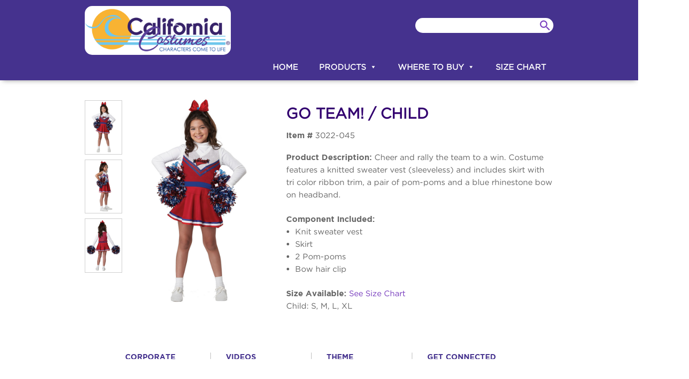

--- FILE ---
content_type: text/css
request_url: https://californiacostumes.com/wp-content/themes/california-costumes/assets/fonts/mayhem/mayhem.css?ver=6.8.3
body_size: -334
content:
/* Generated by Font Squirrel (http://www.fontsquirrel.com) on March 21, 2016 */

@font-face {
    font-family: 'mayhemregular';
    src: url('mayhem-regular-webfont.eot');
    src: url('mayhem-regular-webfont.eot?#iefix') format('embedded-opentype'),
         url('mayhem-regular-webfont.woff2') format('woff2'),
         url('mayhem-regular-webfont.woff') format('woff'),
         url('mayhem-regular-webfont.ttf') format('truetype'),
         url('mayhem-regular-webfont.svg#mayhemregular') format('svg');
    font-weight: normal;
    font-style: normal;

}

--- FILE ---
content_type: text/javascript
request_url: https://californiacostumes.com/wp-content/themes/california-costumes/assets/js/app.js?ver=6.8.3
body_size: 560
content:
var swiper = new Swiper('.section-swiper-slider', {
    slidesPerView: 1,
    paginationClickable: true,
    spaceBetween: 30,
    loop: true
});
jQuery(function() {
    jQuery("#table_toggle").accordion({
        heightStyle: "content",
        active: false,
        collapsible: true
    });
});
jQuery(function() {
    jQuery(".accordion-category").accordion({
        heightStyle: "content",
        collapsible: true
    });
});
jQuery("#table_toggle .items").last().css("border-bottom", "solid 1px #cccccc");
jQuery("#table_toggle h2").last().css("border-bottom", "solid 1px #cccccc");

jQuery(window).resize(function() {
    var width = jQuery(window).width();
    // if (width > 768) {
    //     var footer_height = jQuery('.section-footer .widget-footer-3').height();
    //     jQuery('.widget-footer').css('height', footer_height);
    // }
    // else {
    //     var footer_height = jQuery('.section-footer .widget-footer-3').height();
    //     jQuery('.widget-footer').css('height', 'auto');
    // }
    var fheights = jQuery(".section-footer .widget-footer").map(function ()
    {
        return jQuery(this).height();
    }).get(),
    maxfHeight = Math.max.apply(null, fheights);
    if (width > 767) {
        jQuery('.widget-footer').css('height', maxfHeight);
    }
    else
    {
        jQuery('.widget-footer').css('height', 'auto');    
    }
    
    var rheights = jQuery(".related-product-content .swiper-wrapper a").map(function ()
    {
        return jQuery(this).height();
    }).get(),

    maxrHeight = Math.max.apply(null, rheights);
    
    // var lheights = jQuery(".left .related-product-content .swiper-wrapper a").map(function ()
    // {
    //     return jQuery(this).height();
    // }).get(),

    // maxlHeight = Math.max.apply(null, lheights);
    
    jQuery(".right .related-product-content .swiper-wrapper .swiper-slide").css('height',maxrHeight);  
    jQuery(".left .related-product-content .swiper-wrapper .swiper-slide").css('height',maxrHeight);  
});

jQuery(".contact-form br, p:empty").remove();

jQuery(".contact-form checkbox, .contact-form select").click(function() {
    jQuery(this).parents('.on-focus').css("background", "#DCDFF4");
});
jQuery('.contact-form select').blur(function() {
    jQuery(this).parents('.on-focus').css("background", "none");
});

jQuery(".contact-form input").focusin(function() {
    jQuery(this).parents('.on-focus').css("background", "#DCDFF4");
});
jQuery(".contact-form input").focusout(function() {
    jQuery(this).parents('.on-focus').css("background", "none");
});

jQuery(window).load(function(){
    
    var width = jQuery(window).width();
    // if (width > 767) {
    //     var footer_height = jQuery('.section-footer .widget-footer-3').height();
    //     jQuery('.widget-footer').css('height', footer_height);
    // }
    // else {
    //     var footer_height = jQuery('.section-footer .widget-footer-3').height();
    //     jQuery('.widget-footer').css('height', 'auto');
    // }
    var fheights = jQuery(".section-footer .widget-footer").map(function ()
    {
        return jQuery(this).height();
    }).get(),
    maxfHeight = Math.max.apply(null, fheights);
    if (width > 767) {
        jQuery('.widget-footer').css('height', maxfHeight);
    }
    else
    {
        jQuery('.widget-footer').css('height', 'auto');    
    }
    
    
    
    jQuery(".ui-accordion").css('opacity','1');
    var rheights = jQuery(".related-product-content .swiper-wrapper a").map(function ()
    {
        return jQuery(this).height();
    }).get(),

    maxrHeight = Math.max.apply(null, rheights);
    
    // var lheights = jQuery(".left .related-product-content .swiper-wrapper a").map(function ()
    // {
    //     return jQuery(this).height();
    // }).get(),

    // maxlHeight = Math.max.apply(null, lheights);
   //console.log(maxlHeight);
    jQuery(".right .related-product-content .swiper-wrapper .swiper-slide").css('height',maxrHeight);  
    jQuery(".left .related-product-content .swiper-wrapper .swiper-slide").css('height',maxrHeight);  
    jQuery(".right .related-product-content .swiper-wrapper .swiper-slide .slide-content").css({'position' : 'absolute', 'bottom' : '0'});
    jQuery(".left .related-product-content .swiper-wrapper .swiper-slide .slide-content").css({'position' : 'absolute', 'bottom' : '0'});
})

/*!
 * California Costumes Theme JS 
 */
if ("undefined" == typeof jQuery) throw new Error("California Costumes theme's JavaScript requires jQuery"); + function($) {
    "use strict";

    $(document).ready(function() {
        
    });

}(jQuery);

--- FILE ---
content_type: text/plain
request_url: https://www.google-analytics.com/j/collect?v=1&_v=j102&a=900920141&t=pageview&_s=1&dl=https%3A%2F%2Fcaliforniacostumes.com%2Fproduct%2Fgo-team-child%2F&ul=en-us%40posix&dt=GO%20TEAM!%20%2F%20CHILD%20-%20California%20Costumes&sr=1280x720&vp=1280x720&_u=IEBAAEABAAAAACAAI~&jid=811045210&gjid=1967713760&cid=838885864.1769237661&tid=UA-78002824-1&_gid=554727422.1769237661&_r=1&_slc=1&z=907288666
body_size: -453
content:
2,cG-6W1G8G6ZHW